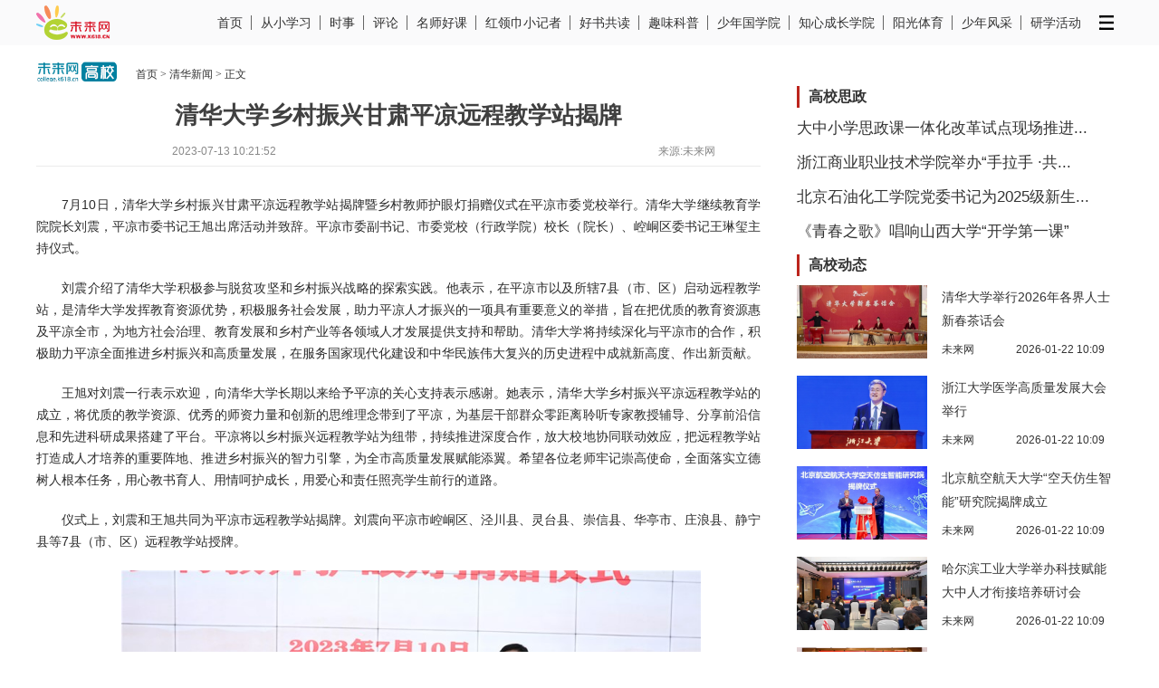

--- FILE ---
content_type: text/html
request_url: http://college.k618.cn/gxzt/qhdx/qhxw/202307/t20230713_19691767.html
body_size: 7301
content:
<!DOCTYPE html PUBLIC "-//W3C//DTD XHTML 1.0 Transitional//EN" "http://www.w3.org/TR/xhtml1/DTD/xhtml1-transitional.dtd">
<html xmlns="http://www.w3.org/1999/xhtml">
<head>
<meta http-equiv="Content-Type" content="text/html; charset=utf-8" />
<title>清华大学乡村振兴甘肃平凉远程教学站揭牌_高校频道_未来网</title>
<meta name="Keywords" content="清华大学,乡村振兴,北京,平凉" />
<meta name="Description" content="刘震介绍了清华大学积极参与脱贫攻坚和乡村振兴战略的探索实践。他表示，在平凉市以及所辖7县（市、区）启动远程教学站，是清华大学发挥教育资源优势，积极服务社会发展，助力平凉人才振兴的一项具有重要意义的举措，旨在把优质的教育资源惠及平凉全市，为地方社会治理、教育发展和乡村产业等各领域人才发展提供支持和帮助。"/>
<meta name="catalogs" content="k_84285">
<meta name="contentid" content="19691767">
<meta name="publishdate" content="2023-07-13 10:18:00">
<meta name="author" content="未网新闻高富灿">
<meta name="editor" content="">
<meta name="source" content="未来网"> 
<link type="text/css" rel="stylesheet" href="//college.k618.cn/images/news-stylev.css" />
<script type="text/javascript" src="//college.k618.cn/images/jquery-150831.js"></script>
<script src="http://tjs.sjs.sinajs.cn/open/api/js/wb.js" type="text/javascript" charset="utf-8"></script>


	<link id="lmu" rel="alternate" media="only screen and (max-width:640px)" href="http://m.edu.k618.cn/gaoxiao/202307/t20230713_19691767.html">

<script type="text/javascript">
	var _lmu = document.getElementById("lmu");
	if (_lmu && document.cookie.indexOf("pconly") == -1 && navigator.userAgent.match(/(iPhone.*Mobile.*)|(Android)|(Windows Phone)|(iPad)/i)) {
	    window.stop();
	    window.location.href = _lmu.href;
	}
</script>
<script>
   var vodwidth = "630px",
       vodheight = "370px";
</script>
<style>
.news_main p {
margin-top: 20px;
    text-indent: 0;
    font-size: 14px;
    word-wrap: break-word;
    word-break: normal;
    line-height: 24px;
    font-family: simsun,arial,helvetica,clean,sans-serif;
    color: #2b2b2b;
}
.news_main div {
margin-top: 20px;
    text-indent: 0;
    font-size: 14px;
    word-wrap: break-word;
    word-break: normal;
    line-height: 24px;
    font-family: simsun,arial,helvetica,clean,sans-serif;
    color: #2b2b2b;
}
.news_main div img {max-width:640px;text-align:center;}
.news_share {width: 190px;}
</style>
</head>
<body>
<link type="text/css" rel="stylesheet" href="https://cdn.k618img.cn/news.k618.cn/images/2508wlwjzb-k_tbar.css">
<script type="text/javascript" src="//cdn.k618img.cn/news.k618.cn/images/jquery.min.js"></script> 
<script type="text/javascript" src="https://cdn.k618img.cn/news.k618.cn/images/2508wlwjzb-ktbar.js"></script>
<div class="k_tbar">
	<div class="t_inn">
		<div class="t_logo"><a href="//news.k618.cn/" target="_blank"><img src="http://news.k618.cn/images/2508wlwjzb-tlogo_wlw.png" alt="" /></a></div>
		<ul class="u_tnav">
			
			<li><a href="http://news.k618.cn/" target="_blank">首页</a></li>
			
			<li><a href="https://news.k618.cn/kcxxx/index.htm" target="_blank">从小学习</a></li>
			
			<li><a href="https://news.k618.cn/shizheng/index.htm" target="_blank">时事</a></li>
			
			<li><a href="http://view.k618.cn/" target="_blank">评论</a></li>
			
			<li><a href="https://news.k618.cn/kmshk/index.htm" target="_blank">名师好课</a></li>
			
			<li><a href="https://news.k618.cn/khljxjz/index.htm" target="_blank">红领巾小记者</a></li>
			
			<li><a href="https://news.k618.cn/khsgd/index.htm" target="_blank">好书共读</a></li>
			
			<li><a href="https://news.k618.cn/kqwkp/index.htm" target="_blank">趣味科普</a></li>
			
			<li><a href="https://news.k618.cn/ksngxy/index.htm" target="_blank">少年国学院</a></li>
			
			<li><a href="https://news.k618.cn/kczxy/index.htm" target="_blank">知心成长学院</a></li>
			
			<li><a href="https://news.k618.cn/kygty/" target="_blank">阳光体育</a></li>
			
			<li><a href="https://news.k618.cn/ksnfc/index.htm" target="_blank">少年风采</a></li>
			
			<li><a href="https://news.k618.cn/kyx/index.htm" target="_blank">研学活动</a></li>
			
			<li><a><i class="tiC i_tm"></i></a>
				<div class="k_tip">
					<div class="k_fr"><a href="http://news.k618.cn/xbsy/dmxc/snb/" target="_blank">电子队报</a><a href="http://college.k618.cn/" target="_blank">高校</a><a href="https://kepu.k618.cn/" target="_blank">科普校园</a><a href="https://news.k618.cn/krdzt/" target="_blank">热点专题</a></div>
				</div>
			</li>
		</ul>
	</div>
</div>  <!--top-->
<div class="news_conetnt">
	<div class="clearfix">
        <div class="news_crumb">
            <a href="//college.k618.cn/" target="_blank"><img src="../../../../qt/images/P020180611481995119468.jpg" alt="" style="width: 90px;height: auto;margin-top: 6px;" /></a> 
       
       
	        <p><a href="//college.k618.cn/" target="_blank">首页</a> > <a href="../">清华新闻</a> > 正文</p>
       
        </div>
    </div>
    <div class="news_content_left">
    	<h1 style="font-size:26px;text-align:center;">清华大学乡村振兴甘肃平凉远程教学站揭牌</h1>
        <div class="news_time_source" style="padding-left:150px;">2023-07-13 10:21:52　<span style="float:right;padding-right:50px;">来源:未来网</span></div>
        <div class="news_body" style="margin-top: 10px;">
           <div class="news_body_u">
        	<div class="news_main">

                
            <div class=TRS_Editor><p align="justify">　　7月10日，清华大学乡村振兴甘肃平凉远程教学站揭牌暨乡村教师护眼灯捐赠仪式在平凉市委党校举行。清华大学继续教育学院院长刘震，平凉市委书记王旭出席活动并致辞。平凉市委副书记、市委党校（行政学院）校长（院长）、崆峒区委书记王琳玺主持仪式。</p>
<p align="justify">　　刘震介绍了清华大学积极参与脱贫攻坚和乡村振兴战略的探索实践。他表示，在平凉市以及所辖7县（市、区）启动远程教学站，是清华大学发挥教育资源优势，积极服务社会发展，助力平凉人才振兴的一项具有重要意义的举措，旨在把优质的教育资源惠及平凉全市，为地方社会治理、教育发展和乡村产业等各领域人才发展提供支持和帮助。清华大学将持续深化与平凉市的合作，积极助力平凉全面推进乡村振兴和高质量发展，在服务国家现代化建设和中华民族伟大复兴的历史进程中成就新高度、作出新贡献。</p>
<p align="justify">　　王旭对刘震一行表示欢迎，向清华大学长期以来给予平凉的关心支持表示感谢。她表示，清华大学乡村振兴平凉远程教学站的成立，将优质的教学资源、优秀的师资力量和创新的思维理念带到了平凉，为基层干部群众零距离聆听专家教授辅导、分享前沿信息和先进科研成果搭建了平台。平凉将以乡村振兴远程教学站为纽带，持续推进深度合作，放大校地协同联动效应，把远程教学站打造成人才培养的重要阵地、推进乡村振兴的智力引擎，为全市高质量发展赋能添翼。希望各位老师牢记崇高使命，全面落实立德树人根本任务，用心教书育人、用情呵护成长，用爱心和责任照亮学生前行的道路。</p>
<p align="justify">　　仪式上，刘震和王旭共同为平凉市远程教学站揭牌。刘震向平凉市崆峒区、泾川县、灵台县、崇信县、华亭市、庄浪县、静宁县等7县（市、区）远程教学站授牌。</p>
<p align="center">　　<img style="border-left-width: 0px; border-right-width: 0px; border-bottom-width: 0px; border-top-width: 0px" alt="" oldsrc="W020230713373118414959.jpg" src="http://cdn.k618img.cn/collegek618cn/gxzt/qhdx/qhxw/202307/W020230713373118414959.jpg" /></p>
<p align="justify">　　在清华教育基金会伟新教育基金的支持下，继续教育学院为平凉市乡村教师捐赠1900台护眼灯，仪式上，刘震向乡村教师代表赠送护眼灯。（通讯员：清华大学 李萍 图片来源学校官网）</p></div>
            </div>
            <div class="news_ep_source">作者：  编辑：高富灿</div>
             
             
            <div class="fy" id="pages" style="padding: 10px 0 0 0;margin: 0 2px;">
                    <script language="JavaScript" type="text/javascript">
			var currentPage = 0
			var prevPage = currentPage-1
			var nextPage = currentPage+1
			var countPage = 1
			
			if(countPage>1&&currentPage!=0&&currentPage!=1)
			 document.write("<a href=\"t20230713_19691767.html\" class=\"fy_h\">首页</a><a href=\"t20230713_19691767"+"_" + prevPage + "."+"html\" class=\"fy_h\">上一页</a>");
			else if(countPage>1&&currentPage!=0&&currentPage==1)			
				document.write("<a href=\"t20230713_19691767.html\" class=\"fy_h\">首页</a><a href=\"t20230713_19691767.html\" class=\"fy_h\">上一页</a>");
			//else
				//document.write("<a class=\"fy_h\">首页</a><a class=\"fy_h\">上一页</a>");
			var num = 5;
			for(var i=0+(currentPage-1-(currentPage-1)%num) ; i<=(num+(currentPage-1-(currentPage-1)%num))&&(i<countPage) ; i++){
				if(currentPage==i)
					document.write("<a href='javascript:void(0)' class='selected'>"+(i+1)+"</a>");
				else if(i==0){
					document.write("<a href=\"t20230713_19691767.html\">"+1+"</a>");
				}else 
					document.write("<a href=\"t20230713_19691767"+"_" + i + "."+"html\">"+(i+1)+"</a>");
			}
			 
			if(countPage>1&&currentPage!=(countPage-1))
				document.write("<a href=\"t20230713_19691767"+"_" + nextPage + "."+"html\" class=\"fy_h\">下一页</a><a href=\"t20230713_19691767_" + (countPage-1) + ".html\" class=\"fy_h\">尾页</a>");
			else
				document.write("<a class=\"fy_h\">下一页</a><a class=\"fy_h\">尾页</a>");
                                //document.write("<a>共"+countPage+"页</a>");

                        if(countPage == 1) document.getElementById("pages").style.display = "none";
                    </script>
                </div>
<style>
.news_body {padding-left: 0px;}
</style> <!--上分享ssi-->
             
 
          </div>
        </div>
         <div class="news_body_d" style="border-top:none;">
         
            <div class="cl"></div>
        </div>
    </div>
    <div class="news_content_right">
 
 
	<div class="news_rnr pd20"  style="padding-bottom: 0px;">
        	<div class="news_rrn_c">
                <div style="padding-left:10px;border-left:3px #BC251D solid;font-size:16px;font-weight:bold;margin-bottom:10px;">高校思政</div>
            	
            	<div class="xiaoshi1" style="float: none;width: 360px;height: auto;font-size: 17px;">
                 <p class="p3" style="height: 38px;"><a href="//college.k618.cn/../gxzt/qhdx/xwdt/202512/t20251208_20002251.html" target="_blank">大中小学思政课一体化改革试点现场推进...</a></p>
		 <!--<p class="p1">未来网</p>
                 <p class="p2">2025-12-08 11:16</p>-->
		</div>	
		<!--<div class="xiaoshi2">
                 <a href="//college.k618.cn/../gxzt/qhdx/xwdt/202512/t20251208_20002251.html" target="_blank"><img src="https://cdn.k618img.cn/collegek618cn/gxzt/qhdx/xwdt/202512/W020251208370857138279.jpg" border="0" width="90%" height="81" /></a>
                </div>-->
                
            	<div class="xiaoshi1" style="float: none;width: 360px;height: auto;font-size: 17px;">
                 <p class="p3" style="height: 38px;"><a href="//college.k618.cn/../fwsh/202512/t20251208_20002283.html" target="_blank">浙江商业职业技术学院举办“手拉手 ·共...</a></p>
		 <!--<p class="p1">未来网</p>
                 <p class="p2">2025-12-08 11:20</p>-->
		</div>	
		<!--<div class="xiaoshi2">
                 <a href="//college.k618.cn/../fwsh/202512/t20251208_20002283.html" target="_blank"><img src="https://cdn.k618img.cn/collegek618cn/fwsh/202512/W020251208380152876686.png" border="0" width="90%" height="81" /></a>
                </div>-->
                
            	<div class="xiaoshi1" style="float: none;width: 360px;height: auto;font-size: 17px;">
                 <p class="p3" style="height: 38px;"><a href="//college.k618.cn/../gxzt/bjsyhgxy/shxw/202511/t20251120_19984421.html" target="_blank">北京石油化工学院党委书记为2025级新生...</a></p>
		 <!--<p class="p1">未来网</p>
                 <p class="p2">2025-11-20 14:58</p>-->
		</div>	
		<!--<div class="xiaoshi2">
                 <a href="//college.k618.cn/../gxzt/bjsyhgxy/shxw/202511/t20251120_19984421.html" target="_blank"><img src="https://cdn.k618img.cn/collegek618cn/gxzt/bjsyhgxy/shxw/202511/W020251120533138984676.jpg" border="0" width="90%" height="81" /></a>
                </div>-->
                
            	<div class="xiaoshi1" style="float: none;width: 360px;height: auto;font-size: 17px;">
                 <p class="p3" style="height: 38px;"><a href="//college.k618.cn/../gxzt/sxdx/sdxw/202511/t20251107_19970541.html" target="_blank">《青春之歌》唱响山西大学“开学第一课”</a></p>
		 <!--<p class="p1">未来网</p>
                 <p class="p2">2025-11-07 11:14</p>-->
		</div>	
		<!--<div class="xiaoshi2">
                 <a href="//college.k618.cn/../gxzt/sxdx/sdxw/202511/t20251107_19970541.html" target="_blank"><img src="https://cdn.k618img.cn/collegek618cn/gxzt/sxdx/sdxw/202511/W020251107296044087637.png" border="0" width="90%" height="81" /></a>
                </div>-->
                
                <div class="cl"></div>
            </div>
        </div>

<div class="news_rnr pd20">
        	<div class="news_rrn_c">
                <div style="padding-left:10px;border-left:3px #BC251D solid;font-size:16px;font-weight:bold;margin-bottom:10px;">高校动态</div>
            	
            	<div class="xiaoshi1">
                 <p class="p3"><a href="//college.k618.cn/../gxzt/qhdx/qhxw/202601/t20260122_20019644.html" target="_blank">清华大学举行2026年各界人士新春茶话会</a></p>
		 <p class="p1">未来网</p>
                 <p class="p2">2026-01-22 10:09</p>
		</div>	
		<div class="xiaoshi2">
                 <a href="//college.k618.cn/../gxzt/qhdx/qhxw/202601/t20260122_20019644.html" target="_blank"><img src="https://cdn.k618img.cn/collegek618cn/gxzt/qhdx/qhxw/202601/W020260122314129243914.jpg" border="0" width="90%" height="81" /></a>
                </div>
                
            	<div class="xiaoshi1">
                 <p class="p3"><a href="//college.k618.cn/../gxdt/202601/t20260122_20019655.html" target="_blank">浙江大学医学高质量发展大会举行</a></p>
		 <p class="p1">未来网</p>
                 <p class="p2">2026-01-22 10:09</p>
		</div>	
		<div class="xiaoshi2">
                 <a href="//college.k618.cn/../gxdt/202601/t20260122_20019655.html" target="_blank"><img src="https://cdn.k618img.cn/collegek618cn/gxdt/202601/W020260122323710208179.jpg" border="0" width="90%" height="81" /></a>
                </div>
                
            	<div class="xiaoshi1">
                 <p class="p3"><a href="//college.k618.cn/../gxdt/202601/t20260122_20019659.html" target="_blank">北京航空航天大学“空天仿生智能”研究院揭牌成立</a></p>
		 <p class="p1">未来网</p>
                 <p class="p2">2026-01-22 10:09</p>
		</div>	
		<div class="xiaoshi2">
                 <a href="//college.k618.cn/../gxdt/202601/t20260122_20019659.html" target="_blank"><img src="https://cdn.k618img.cn/collegek618cn/gxdt/202601/W020260122331754944793.jpg" border="0" width="90%" height="81" /></a>
                </div>
                
            	<div class="xiaoshi1">
                 <p class="p3"><a href="//college.k618.cn/../gxdt/202601/t20260122_20019662.html" target="_blank">哈尔滨工业大学举办科技赋能大中人才衔接培养研讨会</a></p>
		 <p class="p1">未来网</p>
                 <p class="p2">2026-01-22 10:09</p>
		</div>	
		<div class="xiaoshi2">
                 <a href="//college.k618.cn/../gxdt/202601/t20260122_20019662.html" target="_blank"><img src="https://cdn.k618img.cn/collegek618cn/gxdt/202601/W020260122335569093856.jpg" border="0" width="90%" height="81" /></a>
                </div>
                
            	
            	<div class="xiaoshi1">
                 <p class="p3"><a href="//college.k618.cn/../gxzt/shdldx/ddxw/202601/t20260126_20020172.html" target="_blank">培育一流电力英才！上海电力大学电气工程学部揭牌</a></p>
		 <p class="p1">未来网</p>
                 <p class="p2">2026-01-26 11:27</p>
		</div>	
		<div class="xiaoshi2">
                 <a href="//college.k618.cn/../gxzt/shdldx/ddxw/202601/t20260126_20020172.html" target="_blank"><img src="https://cdn.k618img.cn/collegek618cn/gxzt/shdldx/ddxw/202601/W020260126361920818754.png" border="0" width="90%" height="81" /></a>
                </div>
                
            	<div class="xiaoshi1">
                 <p class="p3"><a href="//college.k618.cn/../gxzt/whlgdx/lgxw/202601/t20260121_20019556.html" target="_blank">武汉理工大学前沿交叉创新研究院（未来技术学院）揭牌</a></p>
		 <p class="p1">未来网</p>
                 <p class="p2">2026-01-21 09:21</p>
		</div>	
		<div class="xiaoshi2">
                 <a href="//college.k618.cn/../gxzt/whlgdx/lgxw/202601/t20260121_20019556.html" target="_blank"><img src="https://cdn.k618img.cn/collegek618cn/gxzt/whlgdx/lgxw/202601/W020260121292619405144.jpg" border="0" width="90%" height="81" /></a>
                </div>
                
            	<div class="xiaoshi1">
                 <p class="p3"><a href="//college.k618.cn/../gxzt/sxdx/sdxw/202601/t20260109_20018678.html" target="_blank">山西大学生物学与生物化学学科进入ESI全球前1%</a></p>
		 <p class="p1">未来网</p>
                 <p class="p2">2026-01-09 10:42</p>
		</div>	
		<div class="xiaoshi2">
                 <a href="//college.k618.cn/../gxzt/sxdx/sdxw/202601/t20260109_20018678.html" target="_blank"><img src="https://cdn.k618img.cn/collegek618cn/gxzt/sxdx/sdxw/202601/W020260109333254487721.jpg" border="0" width="90%" height="81" /></a>
                </div>
                
            	<div class="xiaoshi1">
                 <p class="p3"><a href="//college.k618.cn/../gxzt/whlgdx/lgxw/202601/t20260105_20018181.html" target="_blank">武汉理工大学获2025年度湖北省科学技术奖33项</a></p>
		 <p class="p1">未来网</p>
                 <p class="p2">2026-01-05 10:57</p>
		</div>	
		<div class="xiaoshi2">
                 <a href="//college.k618.cn/../gxzt/whlgdx/lgxw/202601/t20260105_20018181.html" target="_blank"><img src="https://cdn.k618img.cn/collegek618cn/gxzt/whlgdx/lgxw/202601/W020260105313000624919.jpg" border="0" width="90%" height="81" /></a>
                </div>
                
                <div class="cl"></div>
            </div>
        </div>
        <!--<div class="news_rnr pd20"><script type="text/javascript">BAIDU_CLB_fillSlot("2873951");</script></div>-->		
	<div class="news_rnr pd20">
        	<div class="news_rrn_c">
            	
            	<center style="width:100%;">
                	<a href="//college.k618.cn/../gxzt/bjsyhgxy/xwdt/202601/t20260114_20019051.html" target="_blank"><img src="https://cdn.k618img.cn/collegek618cn/gxzt/bjsyhgxy/xwdt/202601/W020260114313993286557.png" width="95%" height="190" /></a>
                    <p style="font-size:14px;width:95%;"><a href="https://college.k618.cn/gxzt/bjsyhgxy/xwdt/202601/t20260114_20019051.html" target="_blank">硬核出圈！北京石油化工学院物理竞赛国奖点亮高光时刻</a></p>
                </center>
                
            	<center style="width:100%;">
                	<a href="//college.k618.cn/../gxzt/jxxy/xyxw/202601/t20260113_20018967.html" target="_blank"><img src="https://cdn.k618img.cn/collegek618cn/gxzt/jxxy/xyxw/202601/W020260113350069855086.jpg" width="95%" height="190" /></a>
                    <p style="font-size:14px;width:95%;"><a href="https://college.k618.cn/gxzt/jxxy/xyxw/202601/t20260113_20018967.html" target="_blank">2026嘉兴市中外人士迎新春联谊活动在嘉兴大学举行</a></p>
                </center>
                
                <div class="cl"></div>
            </div>
        </div>
         
    </div>
    <div class="cl"></div>
</div>

 <style>
/*footer*/
.bottom{width:100%;height:40px;background-color:#e5e5e5;margin:0 auto;font:12px/40px 'microsoft yahei';color:#666;}
.bottom_nr{width:980px;margin:0 auto;}
.bottom_nr p{width:620px;float:left;}
.bottom_nr span{width:360px;text-align:right;float:right;}
</style>
<div class="bottom">
    <div class="bottom_nr" style="width: 1200px;">
       <!-- <p style="float:left;width: 260px;color: #ff0000;">中央新闻网站&nbsp;&nbsp;专注青少年领域</p>-->
        <p style="width: 550px;">版权所有：未来网 信息网络传播视听节目许可证0125711号 <a href="http://beian.miit.gov.cn" target="_blank">京ICP备17024435号-6</a></p>
        <span><a href="//www.k618.cn/lxwm/" target="_blank">联系我们</a>&nbsp;&nbsp;|&nbsp;&nbsp;<a href="//www.k618.cn/gywlw/" target="_blank">关于我们</a></span>
    </div>
</div>




<script type="text/javascript">
setTimeout(function(){
	var navH = $(".news_share").offset().top;
	var nav02H = $(".news_s_tabs").offset().top;
	var trueH = $(".news_body").height()-$(".news_share").height()+navH;
	$(window).scroll(function(){
		var scroH = $(this).scrollTop();
		if(scroH>=navH){
			$(".news_share").css({"position":"fixed","top":"0","margin-left":"-600px"});
		}else if(scroH<navH){
			$(".news_share").css({"position":"absolute","margin-left":"-475px"});
		}
		if(scroH>=trueH){
			$(".news_share").css({"position":"absolute","top":"auto","bottom":"0","margin-left":"-475px"});
		}else if(scroH<trueH){
			$(".news_share").css({"bottom":"auto"});
		}
		if(scroH>=nav02H){
			$(".news_s_tabs").css({"position":"fixed","top":"0","margin-left":"-600px"});
		}else if(scroH<nav02H){
			$(".news_s_tabs").css({"position":"absolute","margin-left":"-400px"});
		}
	});
},1000);
</script>
<div style="display:none;">
<!--新增start-->
<script>
var _hmt = _hmt || [];
(function() {
  var hm = document.createElement("script");
  hm.src = "https://hm.baidu.com/hm.js?68d03e4a7df8e0ccc850db3f3be878e0";
  var s = document.getElementsByTagName("script")[0]; 
  s.parentNode.insertBefore(hm, s);
})();
</script>
<!--新增end-->
</div>
<script type="text/javascript" src="http://m.news.k618.cn/images/jquery.js"></script> 
<!-- 微信分享 -->
<script src="http://view.k618.cn/images/jweixin-1.0.0.js" type="text/javascript"></script>
<script type="text/javascript">
var str="清华大学乡村振兴甘肃平凉远程教学站揭牌--未来网 ";
var str1="清华大学乡村振兴甘肃平凉远程教学站揭牌";
str=str.replace(/&nbsp;/g," ")
str=str.replace(/&quot;/g,'"')
str=str.replace(/<br>/g,"")
str1=str1.replace("&nbsp;"," ")
str1=str1.replace(/&quot;/g,'"')
str1=str1.replace(/<br>/g,"")
var imgUrl = "http://college.k618.cn/gxzt/qhdx/qhxw/202307/W020230713373118414959.jpg";
if(imgUrl == ""){
    imgUrl = "http://view.k618.cn/wlgcy/images/P020230928399201396899.jpg";
}
var wxData = {
	"imgUrl": imgUrl, // 300x300
	"link": window.location.href,
	"desc": "" + str + "",
	"title": "" + str1 + ""
};
</script>
<script src="http://view.k618.cn/images/WeiXinData.js" type="text/javascript"></script>
</body>
</html>

--- FILE ---
content_type: text/css
request_url: http://college.k618.cn/images/news-stylev.css
body_size: 2725
content:
/* CSS Document */

*{padding:0;margin:0;}
.cl {clear:both;}
li {list-style:none;}
img {border:none;}
body { color: #252525; text-align: left; }
a {color:#666;text-decoration:none;}
a:hover {color:#00839F;text-decoration:none;}
.clearfix{*zoom:1;}
.clearfix:after {clear:both; height:0; overflow:hidden; display:block; visibility:hidden; content:"."; }

.top_nav {width:100%;height:30px;background:#4f5b6e;font:12px/30px 'microsoft yahei';}
.top_nav_inner {width:1000px;margin:0 auto;text-align:right;}
.top_nav a {color:#fff;text-decoration:none;margin-left:9px;}
.top_nav01 {background:none;}
.top_nav01 a {color:#666;}

.news_conetnt {width:1200px;margin:0 auto;}

.news_crumb {float: left;_display: inline;width:820px;height:45px; margin: 40px 0 0;border-bottom: 1px solid #ebebeb;}
.news_crumb img {float:left;}
.news_crumb p {float:left;font:12px/25px 'Sim sun';padding:20px 0 0 20px;}
.news_search {float: right;_display: inline;width: 298px;height: 30px;margin: 45px 0 0;border: 1px solid #ebebeb;border-radius: 4px;overflow: hidden;}
.news_search img{padding:8px 0 7px 10px;float:left;}
.news_search .t-but{background:url(sousuo00.jpg) 10px 6px no-repeat;width:32px;height:30px;border:0;cursor:pointer;border-left:1px #ebebeb solid;}
.mbsh_bg{width:250px;height:30px;padding-left:10px;display:inline;border:none;float:left;}

/*内容左*/
.news_content_left {float:left;width:820px;padding:30px 0 60px;}
.news_content_left h1 {font: bold 36px/1 'Microsoft Yahei';color: #404040;}
.news_time_source {margin-top: 20px;font: 12px/1 Arial, 'Sim sun';color: #888;}
.news_body {padding-left:180px;margin-top:40px;position:relative;}
.news_main {border-top:1px #ebebeb solid;width:auto;font: 18px/32px 'Microsoft Yahei';color: #404040;}
.news_main p {font: 18px/32px 'Microsoft Yahei';color: #404040;text-indent: 2em;margin: 32px 0 0;}
.news_ep_source {font:12px/13px 'Sim sun';padding: 6px 0;margin-top:20px;color:#888;text-align:right;}
.news_xs {float:left;font:12px/13px 'Sim sun';margin-top:40px;}
.news_pinglun {width:100%;margin-top:20px;float:left;}
.news_recommend {width:100%;border-top:4px #ebebeb solid;margin-top:20px;float:left;}
.news_recommend_img {width:675px;}
.news_recommend li {width:100%;float:left;padding:15px 0;border-bottom:1px solid #ebebeb;}
.news_recommend li img {float:left;padding-right:15px;}
.news_recommend li h3 {font:20px/30px 'Microsoft Yahei';min-height:30px;padding-bottom: 10px;}
.news_recommend li p {font:14px/21px 'Microsoft Yahei';color:#888;text-indent:2em;}
.news_more {width:100%;height:30px;font:14px/30px 'Microsoft Yahei';text-align:center; background:#ddd;float:left;}
.news_more a {color:#404040;display:block;}

.fy {width: 700px;word-wrap: break-word;text-align: center;padding: 10px 0;overflow: hidden;float: left;font:14px/30px 'microsoft yahei'; color:#666;}
.fy a {padding: 0 10px;display: inline-block;height: 28px;border: #bfbfbf 1px solid;margin: 0 3px;}
.fy a:hover {background-color: #00839F;color: #fff;text-decoration: none;}
#pages span{background-color: #00839F;color: #fff;text-decoration: none;padding: 0 10px;display: inline-block;height: 28px;border: #bfbfbf 1px solid;margin: 0 3px;}

/*分享*/
.news_share {width:180px;margin-left:-435px;position:absolute;left:50%;top:0;}
body .bdshare-button-style0-16>a {background:url(share-icon.jpg) left center no-repeat;text-decoration:none;height:35px;line-height:35px;padding-left:50px;display:block;width:80px;float:none;border-bottom:1px #ebebeb solid;color:#888;margin:0;font-size:14px;}
body .bdshare-button-style0-16>a:hover {color:#333;}
.bdshare-button-style0-16>a.bds_tsina {background-position:0 -8px;}
.bdshare-button-style0-16>a.bds_weixin {background-position:0 -61px;}
.bdshare-button-style0-16>a.bds_pengyouquan {background-position:0 -114px;}
.bdshare-button-style0-16>a.bds_qzone {background-position:0 -168px;}
.share_tab {width:115px;height:25px;color:#888;font:14px/25px 'microsoft yahei';padding-left:15px;}

.news_tabs a {display:block; width:120px;height:35px;font:16px/35px 'microsoft yahei'; color:#888;text-align:center;border-bottom:1px #ebebeb solid;padding-left:10px;}
.news_tabs a:hover {background-color:#f0f0f0;color:#333;}
.tuijian_tab {width:115px;height:25px;background:#00839F;color:#fff;font:14px/25px 'microsoft yahei';padding-left:15px;}

.float_news {width:120px;font:14px/21px 'SimSun';}
.float_news p {text-align:center;background:#f1f1f1;}
.float_weibo {background:#f1f1f1;padding:10px 0;width:120px;line-height:21px;margin:3px 0;position:relative;}
.float_weibo a {color:#1582bd;font:12px/16px 'SimSun';text-decoration:none;}
.float_weibo p {width:80px;margin:0 auto;font-size:12px;color:#333;}
.float_news span{font-size:12px; color:#666;position:absolute;top:-20px;left:0;cursor:pointer;}

/*内容右*/
.news_gg01 {text-align:center;}
.pd20 {padding-bottom:20px;}
.news_content_right {width:360px;float:right;}

.news_rrn_t {height:35px;font:bold 14px/35px "Sim sun";border-bottom: 1px solid #ebebeb;}
.news_rrn_t a {color:#000;}
.news_rrn_t span {float:right;}
.news_rrn_c {padding-top:20px;}
.news_rrn_c center {width:50%;float:left;}
.news_rrn_c center p {width:140px;height:30px;font:12px/30px 'Sim sun';overflow:hidden;}
.news_rrn_c center p a {color:#00839F;}

.news_rtab_t {height:35px;font:14px/35px "Sim sun";background:#ebebeb;text-align:center;}
.news_rtab_t a {display:block; width:50%;float:left;border-bottom:1px #fff solid;color:#000;}
.news_rtab_t a:hover {border-bottom:1px #00839F solid;}
.news_rtab_t .BBBTab,.news_rtab_t .CCCTab {border-bottom:1px #00839F solid;}
.news_rtab_c {padding-top:20px;}
.news_rtab_c center {width:50%;float:left;}
.news_rtab_c center p {width:140px;height:30px;font:12px/30px 'Sim sun';overflow:hidden;}
.news_rtab_c center p a {color:#00839F;}
.news_rtab_c li {font:14px/34px 'Sim sun';overflow:hidden;}
.news_rtab_c li a {color:#00839F;}

/*footer*/
.bottom{width:100%;height:40px;background-color:#e5e5e5;margin:0 auto;font:12px/40px 'microsoft yahei';color:#666;}
.bottom_nr{width:980px;margin:0 auto;}
.bottom_nr p{width:620px;float:left;}
.bottom_nr span{width:360px;text-align:right;float:right;}

.bd_17pps{position: fixed;right:0;bottom:0;width:300px;_position:absolute;_top: expression(documentElement.scrollTop + documentElement.clientHeight-this.offsetHeight);overflow:visible;z-index:9999;}.bd_17pps .colose_bd{position:absolute;right:0px;top:-20px;display:block;width:18px;height:18px;line-height:20px;border:1px #ccc solid;background:#ffffff;text-align:center;cursor:pointer;z-index:9999;}

.news_main {padding-top:10px;}
.news_rtab_c li {height:34px;}
.news_recommend,.news_pinglun {margin-top:0;}
.news_rrn_c center p,.news_rtab_c center p {width:90%;}
.news_search {margin-right:30px;}
.news_rtab_c,.news_rrn_c {padding-top:10px;}
.news_main p {text-indent:0;margin-top:20px;font-size: 14px;word-wrap: break-word;word-break: normal;line-height: 24px;font-family: simsun,arial,helvetica,clean,sans-serif;color: #2b2b2b;}
.news_main p img {max-width:640px;text-align:center;}
.news_rrn_t,.news_rtab_t {width:95%;margin:0 auto;}
.news_rtab_t .DDDTab {border-bottom:1px #00839F solid;}
.news_rtab_c li b {color:#888;}
 
.news_content_left,.news_crumb {width:800px;}
.news_body {padding-left:150px;margin-top:20px;}
.news_share {margin-left:-475px;}
.news_content_left h1 {font-size:30px;}

#cloud-tie-wrapper #yun-tie-sdk-wrap .tie-panel-bar .tie-empty-tip {padding:0}
#cloud-tie-wrapper #yun-tie-sdk-wrap .tie-panel-bar .tie-empty-tip a {color:#fff;}
.news_pinglun #yun-tie-sdk-wrap {padding:0;background-color:inherit;} 

.news_rtab_t1 a {width:auto;border-bottom:none;font-weight: bold;}
.news_rtab_t1 a:hover {border-bottom:none;}
.news_rtab_t1 {background:none;border-bottom:1px #ebebeb solid;}
.news_rtab_t1 span {float:right;}

.news_crumb {border-bottom:none;margin:0;}
.news_crumb img {padding-top:12px;}

.news_content_left {padding-top:20px;}
.fy {width:640px;line-height:21px;float:none;text-align:right;}
.fy a {border:none;height:21px;margin:0 5px;}
.fy a.selected {color:#fff;background:#00839F;}
.fy_h {color:#fff;background:#bcbcbc;}

.news_rtab_c li a {color:#404040;}

.news_recommend li h3 a {color:#000;}
.news_rrn_c center p a {font-weight:bold;}
.news_pinglun  #yun-tie-sdk-wrap .single-tie {background-color:inherit;}
.news_rtab_c, .news_rrn_c {padding-top:0;}
.xiaoshi1{width:195px; font-size:14px; float:right; margin-right:5px; height:100px;line-height:26px;}
.xiaoshi2{width:160px; float:left; height:100px; text-align:left;}
.xiaoshi1 .p1{font-size:12px;float:left;}
.xiaoshi1 .p2{float:right;font-size:12px;padding-right:15px;}
.xiaoshi1 .p3{height:58px;}

--- FILE ---
content_type: text/css
request_url: https://cdn.k618img.cn/news.k618.cn/images/2508wlwjzb-k_tbar.css
body_size: 5741
content:
@charset "utf-8";
body, div, dl, dt, dd, ul, ol, li, h1, h2, h3, h4, h5, h6, pre, code, form, fieldset, legend, input, textarea, p, blockquote, th, td { padding: 0; margin: 0; }
body, button, input, select, textarea { font: 14px/1.5 "microsoft yahei", "simsun", \5b8b\4f53, arial; color: #333; }
ul, ol, li { list-style: none; }
i, em { font-style: normal }
img { vertical-align: top; border: 0; }
a { color: #333; text-decoration: none; cursor:pointer; }
a:hover { text-decoration: underline; }
/*com*/
.k_tbar, .footer, .t_inn, .f_inn, .d2, .bd, .u_fjz { position: relative; clear: both; }
.k_tbar, .footer { width: 100%; min-width: 1200px; }
.t_inn, .f_inn { width: 1200px; margin: 0 auto; }
.fiC, .tiC { display: block; text-indent: -999px; width: 28px; height: 28px; margin: 10px auto 0; background: url(http://cdn.k618img.cn/news_k618_cn/images/2508wlwjzb-i_footer.png) 0 0 no-repeat; overflow: hidden; }
.i_fks { background-position: 0 -56px; }
.i_fwx { background-position: 0 -112px; }
.i_fsph { background-position: 0 -168px; }
.i_fbjh { background-position: 0 -224px; }
.i_frmh { background-position: 0 -280px; }
.i_fwyh { background-position: 0 -336px; }
.i_fxhs { background-position: 0 -392px; }
.i_fdy { background-position: 0 -448px; }
.i_fbz { background-position: 0 -504px; }
.i_ftt { background-position: 0 -560px; }
.i_fgqt { display: inline-block; width: 22px; height: 22px; margin: -4px 5px 0 0; background: url(http://cdn.k618img.cn/news_k618_cn/images/2508wlwjzb-i_fgqt.png) 0 0 no-repeat; vertical-align: middle; }
.tiC { width: 16px; height: 16px; margin-top: 17px; background: url(http://cdn.k618img.cn/news_k618_cn/images/2508wlwjzb-i_kabr.png) 0 0 no-repeat; }
/*k_tbar*/
.k_tbar { font-size: 14px; color: #cf2825; height: 50px; line-height: 50px; background: #fafafb; }
.t_fl, .t_logo, .t_ent { float: left; }
.t_fr, .u_tnav, .t_jb, .k_fr { float: right; }
.t_fl a { float: left; display: block; margin-right: 20px; }
.t_logo2, .t_logo { width: 81px; height: 38px; margin-top: 6px; }
.t_logo2 { width: 92px; }
.t_jb { display: block; height: 30px; line-height: 30px; padding-left: 18px; margin: 10px 50px 0 0; background: url(http://cdn.k618img.cn/news_k618_cn/images/2508wlwjzb-i_kabr.png) 0 -24px no-repeat; }
.t_log { float: left; display: block; text-align: center; width: 76px; height: 30px; line-height: 30px; margin: 10px 28px 0 0; background: #ebf0fa; border-radius: 5px; overflow: hidden; }
.u_tnav li:after, .t_ent a:after { content: ""; position: absolute; top: 50%; right: 0; width: 1px; height: 16px; margin-top: -8px; background: #656565; overflow: hidden; }
.u_tnav li:last-child:after , .u_tnav li:nth-last-child(2):after { background: none; }
.t_ent { margin-right: 28px; }
.t_ent a { position: relative; float: left; display: block; text-align: center; padding: 0 14px; }
.t_ent a:after { height: 22px; margin-top: -11px; background: #d9d9d9; }
.t_fl a, .t_fl a:hover, .t_ent a, .t_ent a:hover, .tfcR { color: #cf2825; }
.t_fl .tfcR { text-decoration: none; }
.u_tnav li { position: relative; float: left; font-size: 14px; padding: 0 10px; }
.u_tnav a { color: #333; }
.k_tip { position: absolute; top: 50px; right: 0; z-index: 999; display: none; width: 1200px; height: 36px; line-height: 36px; }
.k_tip a { float: left; margin: 0 10px; }
.u_tnav .k_on { height: 86px; }
.u_tnav .k_on .k_tip { display: block; }
/*footer*/
.footer { font-size: 12px; text-align: center; color: #333; min-height: 490px; line-height: 24px; padding: 20px 0; background: url(http://cdn.k618img.cn/news_k618_cn/images/2508wlwjzb-bg_footer.png) 0 0 repeat; }
.f_inn { width: 1100px; }
.footer .h5 { font-size: 18px; font-weight: normal; text-align: left; color: #525252; height: 28px; line-height: 28px; }
.footer a, .footer a:hover { color: #ac3345; text-decoration: none; }
.f_info { height: 42px; }
.f_info a { position: relative; display: inline-block; font-size: 16px; height: 35px; line-height: 35px; margin: 0 30px; }
.f_info a:after { content: ""; position: absolute; left: 50%; bottom: 0; width: 40px; height: 2px; margin-left: -20px; background: #ac3345; overflow: hidden; }
.f_bk .bd { text-align: left; padding: 10px 0 20px; }
.f_bk a { position: relative; font-size: 14px; display: inline-block; margin: 0 16px 20px 0; }
.f_bk a:hover, .f_link a:hover { text-decoration: underline; }
.f_link .bd { text-align: left; padding: 10px 0 50px; }
.f_link a { display: inline-block; margin-right: 16px; }
.f_copy a { color: #333; }
.u_fjz { padding-left: 84px; }
.u_fjz li { position: relative; float: left; min-height: 90px; padding: 0 20px; }
.f_tip { position: absolute; top: 50px; left: 50%; z-index: 90; display: none; text-align: center; width: 300px; height: 200px; padding: 8px; margin-left: -159px; background: rgba(177,48,67,.7); border-radius: 5px; overflow: hidden; }
.f_tab { position: relative; font-size: 14px; color: #fff; width: 100%; height: 200px; overflow: hidden; overflow-y: auto; }
.f_hd { float: left; width: 112px; padding-left: 20px; overflow: hidden; }
.f_hd a { display: block; font-size: 14px; text-align: left; color: #fff; height: 38px; left: 38px; }
.f_hd a:hover, .f_hd a.on { color: #fff220; }
.f_bd { position: absolute; top: 25px; right: 10px; text-align: center; width: 140px; height: 150px; }
.f_tab .f_nr { display: none; }
.f_tab .f_nr.active { display: block; }
.f_tab img { display: block; width: 120px; margin: 0 auto 10px; }
.f_on .f_tip { display: block; }

/* 滚动条 */
.f_tab::-webkit-scrollbar {
 width: 6px;
}
.f_tab::-webkit-scrollbar-track {
 background: #fff;
 border-radius: 4px;
}
.f_tab::-webkit-scrollbar-thumb {
 background: #b13043;
 border-radius: 4px;
}
/* Firefox 局部滚动条 */
.f_tab { scrollbar-width: thin; scrollbar-color: #b13043 #fff; }

--- FILE ---
content_type: application/javascript
request_url: http://view.k618.cn/images/WeiXinData.js
body_size: 1852
content:
var shareWXData = function(wlwConfig) {
  wx.config({
    debug : false,// 是否开启调试模式
    appId : wlwConfig.appId,//appid
    timestamp : wlwConfig.timestamp,// 时间戳
    nonceStr : wlwConfig.noncestr,// 随机字符串
    signature : wlwConfig.signature,// 签名
    jsApiList : [ 'onMenuShareTimeline', 'onMenuShareAppMessage',
      'onMenuShareQQ', 'onMenuShareWeibo', 'onMenuShareQZone','hideAllNonBaseMenuItem','showMenuItems','hideMenuItems']
    // 需要使用的JS接口列表
  });

  wx.ready(function() {
    wx.onMenuShareTimeline(wxData);
    wx.onMenuShareAppMessage(wxData);
    wx.onMenuShareQQ(wxData);
    wx.onMenuShareWeibo(wxData);
  });

  wx.error(function(res) {
    //alert('验证出错:' + JSON.stringify(res))
    // config信息验证失败会执行error函数，如签名过期导致验证失败，具体错误信息可以打开config的debug模式查看，也可以在返回的res参数中查看，对于SPA可以在这里更新签名。

  });
};

function share(){
  var src = "https://api.k618.cn/wxcentral/api/weixin/share.do";
  var url = location.href.split('#')[0];
   var appId = "wxacdf06fc4ec23868"; //未来网

 // var appId = "wxdc1fc8b80021a32a"; //未来少年

  if (!this.readyState || this.readyState === "loaded" || this.readyState === "complete") {
    $.ajax({
      type: "POST",
      url: src,
      data: {url, appId},
      timeout: 10000,
      contentType: "application/x-www-form-urlencoded",
      success: function (data) {
        if (data.code == 10000 && data.data != null) {
          var config;
          if (typeof data.data == "string") {
            config = $.parseJSON(data.data);//JSON.parse(data);
          } else {
            config = data.data;
          }
          shareWXData(config);
        }
      }
    });
  }
}

$(function() {
  share();
});


--- FILE ---
content_type: application/javascript
request_url: https://cdn.k618img.cn/news.k618.cn/images/2508wlwjzb-ktbar.js
body_size: 638
content:
/*footer*/
$(function () {
	$(".u_fjz li").hover(function () {
		$(this).toggleClass("f_on").siblings().removeClass("f_on");
	});

});

$(function () {
	$(".f_tab .f_hd a").each(function (index) {
		$(this).click(function () {
			$(this).addClass("on").siblings().removeClass("on");
			$(".f_tab .f_bd > div").eq(index).addClass("active").siblings().removeClass("active");
		});
	});
});

$(function () {
	var $nli = $(".u_tnav li:has(.k_tip)");
	$nli.mouseenter(function () {
	  $(this).addClass("k_on").siblings().removeClass("k_on");
	});
	$nli.mouseleave(function () {
	  $(this).removeClass("k_on");
	});
});